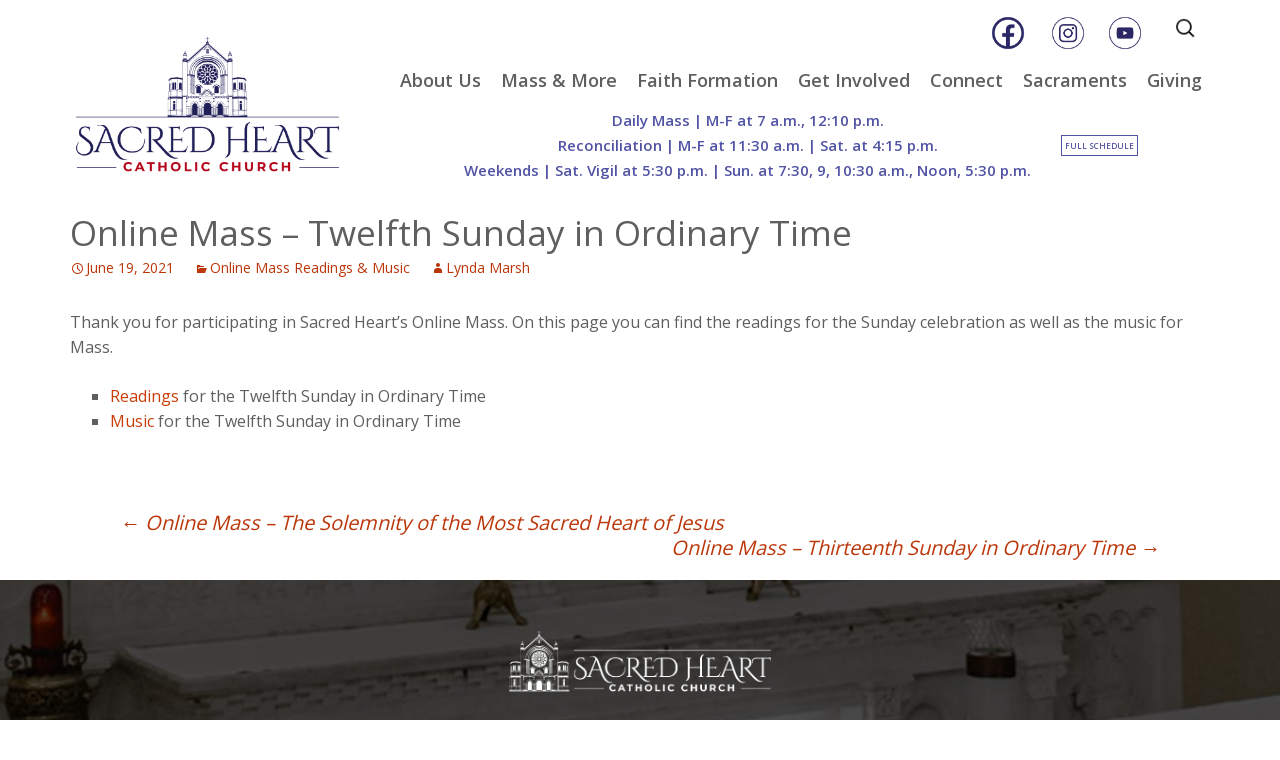

--- FILE ---
content_type: text/html; charset=UTF-8
request_url: https://sacredheartfla.org/2021/06/19/online-mass-twelfth-sunday-in-ordinary-time/
body_size: 50441
content:
<!DOCTYPE html>
<!--[if IE 7]><html class="ie ie7" lang="en-US"><![endif]-->
<!--[if IE 8]><html class="ie ie8" lang="en-US"><![endif]-->
<!--[if !(IE 7) & !(IE 8)]><!--><html lang="en-US"><!--<![endif]-->
<head>
	<meta charset="UTF-8">
	<meta name="viewport" content="width=device-width">
	<title>Online Mass &#8211; Twelfth Sunday in Ordinary Time | Sacred Heart Catholic Church</title>
	<link rel="profile" href="http://gmpg.org/xfn/11">
	<link rel="pingback" href="https://sacredheartfla.org/xmlrpc.php">
	<!--[if lt IE 9]>	<script src="https://sacredheartfla.org/wp-content/themes/twentythirteen/js/html5.js"></script>	<![endif]-->
	<meta name='robots' content='max-image-preview:large' />
<link rel="alternate" type="application/rss+xml" title="Sacred Heart Catholic Church &raquo; Feed" href="https://sacredheartfla.org/feed/" />
<link rel="alternate" title="oEmbed (JSON)" type="application/json+oembed" href="https://sacredheartfla.org/wp-json/oembed/1.0/embed?url=https%3A%2F%2Fsacredheartfla.org%2F2021%2F06%2F19%2Fonline-mass-twelfth-sunday-in-ordinary-time%2F" />
<link rel="alternate" title="oEmbed (XML)" type="text/xml+oembed" href="https://sacredheartfla.org/wp-json/oembed/1.0/embed?url=https%3A%2F%2Fsacredheartfla.org%2F2021%2F06%2F19%2Fonline-mass-twelfth-sunday-in-ordinary-time%2F&#038;format=xml" />
		<style>
			.lazyload,
			.lazyloading {
				max-width: 100%;
			}
		</style>
		<style id='wp-img-auto-sizes-contain-inline-css'>
img:is([sizes=auto i],[sizes^="auto," i]){contain-intrinsic-size:3000px 1500px}
/*# sourceURL=wp-img-auto-sizes-contain-inline-css */
</style>
<link rel='stylesheet' id='mediaelement-css' href='https://sacredheartfla.org/wp-includes/js/mediaelement/mediaelementplayer-legacy.min.css?ver=4.2.17' media='all' />
<link rel='stylesheet' id='wp-mediaelement-css' href='https://sacredheartfla.org/wp-includes/js/mediaelement/wp-mediaelement.min.css?ver=6.9' media='all' />
<style id='wp-emoji-styles-inline-css'>

	img.wp-smiley, img.emoji {
		display: inline !important;
		border: none !important;
		box-shadow: none !important;
		height: 1em !important;
		width: 1em !important;
		margin: 0 0.07em !important;
		vertical-align: -0.1em !important;
		background: none !important;
		padding: 0 !important;
	}
/*# sourceURL=wp-emoji-styles-inline-css */
</style>
<link rel='stylesheet' id='wp-block-library-css' href='https://sacredheartfla.org/wp-includes/css/dist/block-library/style.min.css?ver=6.9' media='all' />
<style id='global-styles-inline-css'>
:root{--wp--preset--aspect-ratio--square: 1;--wp--preset--aspect-ratio--4-3: 4/3;--wp--preset--aspect-ratio--3-4: 3/4;--wp--preset--aspect-ratio--3-2: 3/2;--wp--preset--aspect-ratio--2-3: 2/3;--wp--preset--aspect-ratio--16-9: 16/9;--wp--preset--aspect-ratio--9-16: 9/16;--wp--preset--color--black: #000000;--wp--preset--color--cyan-bluish-gray: #abb8c3;--wp--preset--color--white: #fff;--wp--preset--color--pale-pink: #f78da7;--wp--preset--color--vivid-red: #cf2e2e;--wp--preset--color--luminous-vivid-orange: #ff6900;--wp--preset--color--luminous-vivid-amber: #fcb900;--wp--preset--color--light-green-cyan: #7bdcb5;--wp--preset--color--vivid-green-cyan: #00d084;--wp--preset--color--pale-cyan-blue: #8ed1fc;--wp--preset--color--vivid-cyan-blue: #0693e3;--wp--preset--color--vivid-purple: #9b51e0;--wp--preset--color--dark-gray: #141412;--wp--preset--color--red: #bc360a;--wp--preset--color--medium-orange: #db572f;--wp--preset--color--light-orange: #ea9629;--wp--preset--color--yellow: #fbca3c;--wp--preset--color--dark-brown: #220e10;--wp--preset--color--medium-brown: #722d19;--wp--preset--color--light-brown: #eadaa6;--wp--preset--color--beige: #e8e5ce;--wp--preset--color--off-white: #f7f5e7;--wp--preset--gradient--vivid-cyan-blue-to-vivid-purple: linear-gradient(135deg,rgb(6,147,227) 0%,rgb(155,81,224) 100%);--wp--preset--gradient--light-green-cyan-to-vivid-green-cyan: linear-gradient(135deg,rgb(122,220,180) 0%,rgb(0,208,130) 100%);--wp--preset--gradient--luminous-vivid-amber-to-luminous-vivid-orange: linear-gradient(135deg,rgb(252,185,0) 0%,rgb(255,105,0) 100%);--wp--preset--gradient--luminous-vivid-orange-to-vivid-red: linear-gradient(135deg,rgb(255,105,0) 0%,rgb(207,46,46) 100%);--wp--preset--gradient--very-light-gray-to-cyan-bluish-gray: linear-gradient(135deg,rgb(238,238,238) 0%,rgb(169,184,195) 100%);--wp--preset--gradient--cool-to-warm-spectrum: linear-gradient(135deg,rgb(74,234,220) 0%,rgb(151,120,209) 20%,rgb(207,42,186) 40%,rgb(238,44,130) 60%,rgb(251,105,98) 80%,rgb(254,248,76) 100%);--wp--preset--gradient--blush-light-purple: linear-gradient(135deg,rgb(255,206,236) 0%,rgb(152,150,240) 100%);--wp--preset--gradient--blush-bordeaux: linear-gradient(135deg,rgb(254,205,165) 0%,rgb(254,45,45) 50%,rgb(107,0,62) 100%);--wp--preset--gradient--luminous-dusk: linear-gradient(135deg,rgb(255,203,112) 0%,rgb(199,81,192) 50%,rgb(65,88,208) 100%);--wp--preset--gradient--pale-ocean: linear-gradient(135deg,rgb(255,245,203) 0%,rgb(182,227,212) 50%,rgb(51,167,181) 100%);--wp--preset--gradient--electric-grass: linear-gradient(135deg,rgb(202,248,128) 0%,rgb(113,206,126) 100%);--wp--preset--gradient--midnight: linear-gradient(135deg,rgb(2,3,129) 0%,rgb(40,116,252) 100%);--wp--preset--gradient--autumn-brown: linear-gradient(135deg, rgba(226,45,15,1) 0%, rgba(158,25,13,1) 100%);--wp--preset--gradient--sunset-yellow: linear-gradient(135deg, rgba(233,139,41,1) 0%, rgba(238,179,95,1) 100%);--wp--preset--gradient--light-sky: linear-gradient(135deg,rgba(228,228,228,1.0) 0%,rgba(208,225,252,1.0) 100%);--wp--preset--gradient--dark-sky: linear-gradient(135deg,rgba(0,0,0,1.0) 0%,rgba(56,61,69,1.0) 100%);--wp--preset--font-size--small: 13px;--wp--preset--font-size--medium: 20px;--wp--preset--font-size--large: 36px;--wp--preset--font-size--x-large: 42px;--wp--preset--spacing--20: 0.44rem;--wp--preset--spacing--30: 0.67rem;--wp--preset--spacing--40: 1rem;--wp--preset--spacing--50: 1.5rem;--wp--preset--spacing--60: 2.25rem;--wp--preset--spacing--70: 3.38rem;--wp--preset--spacing--80: 5.06rem;--wp--preset--shadow--natural: 6px 6px 9px rgba(0, 0, 0, 0.2);--wp--preset--shadow--deep: 12px 12px 50px rgba(0, 0, 0, 0.4);--wp--preset--shadow--sharp: 6px 6px 0px rgba(0, 0, 0, 0.2);--wp--preset--shadow--outlined: 6px 6px 0px -3px rgb(255, 255, 255), 6px 6px rgb(0, 0, 0);--wp--preset--shadow--crisp: 6px 6px 0px rgb(0, 0, 0);}:where(.is-layout-flex){gap: 0.5em;}:where(.is-layout-grid){gap: 0.5em;}body .is-layout-flex{display: flex;}.is-layout-flex{flex-wrap: wrap;align-items: center;}.is-layout-flex > :is(*, div){margin: 0;}body .is-layout-grid{display: grid;}.is-layout-grid > :is(*, div){margin: 0;}:where(.wp-block-columns.is-layout-flex){gap: 2em;}:where(.wp-block-columns.is-layout-grid){gap: 2em;}:where(.wp-block-post-template.is-layout-flex){gap: 1.25em;}:where(.wp-block-post-template.is-layout-grid){gap: 1.25em;}.has-black-color{color: var(--wp--preset--color--black) !important;}.has-cyan-bluish-gray-color{color: var(--wp--preset--color--cyan-bluish-gray) !important;}.has-white-color{color: var(--wp--preset--color--white) !important;}.has-pale-pink-color{color: var(--wp--preset--color--pale-pink) !important;}.has-vivid-red-color{color: var(--wp--preset--color--vivid-red) !important;}.has-luminous-vivid-orange-color{color: var(--wp--preset--color--luminous-vivid-orange) !important;}.has-luminous-vivid-amber-color{color: var(--wp--preset--color--luminous-vivid-amber) !important;}.has-light-green-cyan-color{color: var(--wp--preset--color--light-green-cyan) !important;}.has-vivid-green-cyan-color{color: var(--wp--preset--color--vivid-green-cyan) !important;}.has-pale-cyan-blue-color{color: var(--wp--preset--color--pale-cyan-blue) !important;}.has-vivid-cyan-blue-color{color: var(--wp--preset--color--vivid-cyan-blue) !important;}.has-vivid-purple-color{color: var(--wp--preset--color--vivid-purple) !important;}.has-black-background-color{background-color: var(--wp--preset--color--black) !important;}.has-cyan-bluish-gray-background-color{background-color: var(--wp--preset--color--cyan-bluish-gray) !important;}.has-white-background-color{background-color: var(--wp--preset--color--white) !important;}.has-pale-pink-background-color{background-color: var(--wp--preset--color--pale-pink) !important;}.has-vivid-red-background-color{background-color: var(--wp--preset--color--vivid-red) !important;}.has-luminous-vivid-orange-background-color{background-color: var(--wp--preset--color--luminous-vivid-orange) !important;}.has-luminous-vivid-amber-background-color{background-color: var(--wp--preset--color--luminous-vivid-amber) !important;}.has-light-green-cyan-background-color{background-color: var(--wp--preset--color--light-green-cyan) !important;}.has-vivid-green-cyan-background-color{background-color: var(--wp--preset--color--vivid-green-cyan) !important;}.has-pale-cyan-blue-background-color{background-color: var(--wp--preset--color--pale-cyan-blue) !important;}.has-vivid-cyan-blue-background-color{background-color: var(--wp--preset--color--vivid-cyan-blue) !important;}.has-vivid-purple-background-color{background-color: var(--wp--preset--color--vivid-purple) !important;}.has-black-border-color{border-color: var(--wp--preset--color--black) !important;}.has-cyan-bluish-gray-border-color{border-color: var(--wp--preset--color--cyan-bluish-gray) !important;}.has-white-border-color{border-color: var(--wp--preset--color--white) !important;}.has-pale-pink-border-color{border-color: var(--wp--preset--color--pale-pink) !important;}.has-vivid-red-border-color{border-color: var(--wp--preset--color--vivid-red) !important;}.has-luminous-vivid-orange-border-color{border-color: var(--wp--preset--color--luminous-vivid-orange) !important;}.has-luminous-vivid-amber-border-color{border-color: var(--wp--preset--color--luminous-vivid-amber) !important;}.has-light-green-cyan-border-color{border-color: var(--wp--preset--color--light-green-cyan) !important;}.has-vivid-green-cyan-border-color{border-color: var(--wp--preset--color--vivid-green-cyan) !important;}.has-pale-cyan-blue-border-color{border-color: var(--wp--preset--color--pale-cyan-blue) !important;}.has-vivid-cyan-blue-border-color{border-color: var(--wp--preset--color--vivid-cyan-blue) !important;}.has-vivid-purple-border-color{border-color: var(--wp--preset--color--vivid-purple) !important;}.has-vivid-cyan-blue-to-vivid-purple-gradient-background{background: var(--wp--preset--gradient--vivid-cyan-blue-to-vivid-purple) !important;}.has-light-green-cyan-to-vivid-green-cyan-gradient-background{background: var(--wp--preset--gradient--light-green-cyan-to-vivid-green-cyan) !important;}.has-luminous-vivid-amber-to-luminous-vivid-orange-gradient-background{background: var(--wp--preset--gradient--luminous-vivid-amber-to-luminous-vivid-orange) !important;}.has-luminous-vivid-orange-to-vivid-red-gradient-background{background: var(--wp--preset--gradient--luminous-vivid-orange-to-vivid-red) !important;}.has-very-light-gray-to-cyan-bluish-gray-gradient-background{background: var(--wp--preset--gradient--very-light-gray-to-cyan-bluish-gray) !important;}.has-cool-to-warm-spectrum-gradient-background{background: var(--wp--preset--gradient--cool-to-warm-spectrum) !important;}.has-blush-light-purple-gradient-background{background: var(--wp--preset--gradient--blush-light-purple) !important;}.has-blush-bordeaux-gradient-background{background: var(--wp--preset--gradient--blush-bordeaux) !important;}.has-luminous-dusk-gradient-background{background: var(--wp--preset--gradient--luminous-dusk) !important;}.has-pale-ocean-gradient-background{background: var(--wp--preset--gradient--pale-ocean) !important;}.has-electric-grass-gradient-background{background: var(--wp--preset--gradient--electric-grass) !important;}.has-midnight-gradient-background{background: var(--wp--preset--gradient--midnight) !important;}.has-small-font-size{font-size: var(--wp--preset--font-size--small) !important;}.has-medium-font-size{font-size: var(--wp--preset--font-size--medium) !important;}.has-large-font-size{font-size: var(--wp--preset--font-size--large) !important;}.has-x-large-font-size{font-size: var(--wp--preset--font-size--x-large) !important;}
/*# sourceURL=global-styles-inline-css */
</style>

<style id='classic-theme-styles-inline-css'>
/*! This file is auto-generated */
.wp-block-button__link{color:#fff;background-color:#32373c;border-radius:9999px;box-shadow:none;text-decoration:none;padding:calc(.667em + 2px) calc(1.333em + 2px);font-size:1.125em}.wp-block-file__button{background:#32373c;color:#fff;text-decoration:none}
/*# sourceURL=/wp-includes/css/classic-themes.min.css */
</style>
<link rel='stylesheet' id='dashicons-css' href='https://sacredheartfla.org/wp-includes/css/dashicons.min.css?ver=6.9' media='all' />
<link rel='stylesheet' id='cpsh-shortcodes-css' href='https://sacredheartfla.org/wp-content/plugins/column-shortcodes//assets/css/shortcodes.css?ver=1.0.1' media='all' />
<link rel='stylesheet' id='mmenu-css' href='https://sacredheartfla.org/wp-content/plugins/mmenu/css/mmenu.css?ver=4' media='all' />
<link rel='stylesheet' id='parent-style-css' href='https://sacredheartfla.org/wp-content/themes/twentythirteen/style.css?ver=6.9' media='all' />
<link rel='stylesheet' id='twentythirteen-fonts-css' href='https://sacredheartfla.org/wp-content/themes/twentythirteen/fonts/source-sans-pro-plus-bitter.css?ver=20230328' media='all' />
<link rel='stylesheet' id='genericons-css' href='https://sacredheartfla.org/wp-content/themes/twentythirteen/genericons/genericons.css?ver=20251101' media='all' />
<link rel='stylesheet' id='twentythirteen-style-css' href='https://sacredheartfla.org/wp-content/themes/sacred-heart-child-twentythirteen/style.css?ver=20251202' media='all' />
<link rel='stylesheet' id='twentythirteen-block-style-css' href='https://sacredheartfla.org/wp-content/themes/twentythirteen/css/blocks.css?ver=20240520' media='all' />
<style id='tnc_custom_css-inline-css'>

            .nginx-cache-btn.nginx-cache-off a { background-color: #d63638 !important; }
            .nginx-cache-btn.nginx-cache-on a { background-color: green !important; }
        
/*# sourceURL=tnc_custom_css-inline-css */
</style>
<script id="jquery-core-js-extra">
var aagb_local_object = {"ajax_url":"https://sacredheartfla.org/wp-admin/admin-ajax.php","nonce":"c02ddff1d2","licensing":"","assets":"https://sacredheartfla.org/wp-content/plugins/advanced-accordion-block/assets/"};
//# sourceURL=jquery-core-js-extra
</script>
<script src="https://sacredheartfla.org/wp-includes/js/jquery/jquery.min.js?ver=3.7.1" id="jquery-core-js"></script>
<script src="https://sacredheartfla.org/wp-includes/js/jquery/jquery-migrate.min.js?ver=3.4.1" id="jquery-migrate-js"></script>
<script src="https://sacredheartfla.org/wp-content/plugins/mmenu/js/mmenu.js?ver=4" id="mmenu-js"></script>
<script src="//sacredheartfla.org/wp-content/plugins/revslider/sr6/assets/js/rbtools.min.js?ver=6.7.38" async id="tp-tools-js"></script>
<script src="//sacredheartfla.org/wp-content/plugins/revslider/sr6/assets/js/rs6.min.js?ver=6.7.38" async id="revmin-js"></script>
<script src="https://sacredheartfla.org/wp-content/themes/twentythirteen/js/functions.js?ver=20250727" id="twentythirteen-script-js" defer data-wp-strategy="defer"></script>
<link rel="https://api.w.org/" href="https://sacredheartfla.org/wp-json/" /><link rel="alternate" title="JSON" type="application/json" href="https://sacredheartfla.org/wp-json/wp/v2/posts/12242" /><link rel="EditURI" type="application/rsd+xml" title="RSD" href="https://sacredheartfla.org/xmlrpc.php?rsd" />
<meta name="generator" content="WordPress 6.9" />
<link rel="canonical" href="https://sacredheartfla.org/2021/06/19/online-mass-twelfth-sunday-in-ordinary-time/" />
<link rel='shortlink' href='https://sacredheartfla.org/?p=12242' />
		<script>
			document.documentElement.className = document.documentElement.className.replace('no-js', 'js');
		</script>
				<style>
			.no-js img.lazyload {
				display: none;
			}

			figure.wp-block-image img.lazyloading {
				min-width: 150px;
			}

			.lazyload,
			.lazyloading {
				--smush-placeholder-width: 100px;
				--smush-placeholder-aspect-ratio: 1/1;
				width: var(--smush-image-width, var(--smush-placeholder-width)) !important;
				aspect-ratio: var(--smush-image-aspect-ratio, var(--smush-placeholder-aspect-ratio)) !important;
			}

						.lazyload, .lazyloading {
				opacity: 0;
			}

			.lazyloaded {
				opacity: 1;
				transition: opacity 400ms;
				transition-delay: 0ms;
			}

					</style>
		<meta name="generator" content="Powered by Slider Revolution 6.7.38 - responsive, Mobile-Friendly Slider Plugin for WordPress with comfortable drag and drop interface." />
<link rel="icon" href="https://sacredheartfla.org/wp-content/uploads/2025/05/cropped-Test-7-32x32.png" sizes="32x32" />
<link rel="icon" href="https://sacredheartfla.org/wp-content/uploads/2025/05/cropped-Test-7-192x192.png" sizes="192x192" />
<link rel="apple-touch-icon" href="https://sacredheartfla.org/wp-content/uploads/2025/05/cropped-Test-7-180x180.png" />
<meta name="msapplication-TileImage" content="https://sacredheartfla.org/wp-content/uploads/2025/05/cropped-Test-7-270x270.png" />
<script>function setREVStartSize(e){
			//window.requestAnimationFrame(function() {
				window.RSIW = window.RSIW===undefined ? window.innerWidth : window.RSIW;
				window.RSIH = window.RSIH===undefined ? window.innerHeight : window.RSIH;
				try {
					var pw = document.getElementById(e.c).parentNode.offsetWidth,
						newh;
					pw = pw===0 || isNaN(pw) || (e.l=="fullwidth" || e.layout=="fullwidth") ? window.RSIW : pw;
					e.tabw = e.tabw===undefined ? 0 : parseInt(e.tabw);
					e.thumbw = e.thumbw===undefined ? 0 : parseInt(e.thumbw);
					e.tabh = e.tabh===undefined ? 0 : parseInt(e.tabh);
					e.thumbh = e.thumbh===undefined ? 0 : parseInt(e.thumbh);
					e.tabhide = e.tabhide===undefined ? 0 : parseInt(e.tabhide);
					e.thumbhide = e.thumbhide===undefined ? 0 : parseInt(e.thumbhide);
					e.mh = e.mh===undefined || e.mh=="" || e.mh==="auto" ? 0 : parseInt(e.mh,0);
					if(e.layout==="fullscreen" || e.l==="fullscreen")
						newh = Math.max(e.mh,window.RSIH);
					else{
						e.gw = Array.isArray(e.gw) ? e.gw : [e.gw];
						for (var i in e.rl) if (e.gw[i]===undefined || e.gw[i]===0) e.gw[i] = e.gw[i-1];
						e.gh = e.el===undefined || e.el==="" || (Array.isArray(e.el) && e.el.length==0)? e.gh : e.el;
						e.gh = Array.isArray(e.gh) ? e.gh : [e.gh];
						for (var i in e.rl) if (e.gh[i]===undefined || e.gh[i]===0) e.gh[i] = e.gh[i-1];
											
						var nl = new Array(e.rl.length),
							ix = 0,
							sl;
						e.tabw = e.tabhide>=pw ? 0 : e.tabw;
						e.thumbw = e.thumbhide>=pw ? 0 : e.thumbw;
						e.tabh = e.tabhide>=pw ? 0 : e.tabh;
						e.thumbh = e.thumbhide>=pw ? 0 : e.thumbh;
						for (var i in e.rl) nl[i] = e.rl[i]<window.RSIW ? 0 : e.rl[i];
						sl = nl[0];
						for (var i in nl) if (sl>nl[i] && nl[i]>0) { sl = nl[i]; ix=i;}
						var m = pw>(e.gw[ix]+e.tabw+e.thumbw) ? 1 : (pw-(e.tabw+e.thumbw)) / (e.gw[ix]);
						newh =  (e.gh[ix] * m) + (e.tabh + e.thumbh);
					}
					var el = document.getElementById(e.c);
					if (el!==null && el) el.style.height = newh+"px";
					el = document.getElementById(e.c+"_wrapper");
					if (el!==null && el) {
						el.style.height = newh+"px";
						el.style.display = "block";
					}
				} catch(e){
					console.log("Failure at Presize of Slider:" + e)
				}
			//});
		  };</script>
		<style id="wp-custom-css">
			.envira_noscript_images {
	display: none;
}

.one_fourth a {
    background: #5153a4;
    color: #fff;
    text-decoration: none;
    display: table-cell;
    vertical-align: middle;
    text-align: center;
    width: 200px;
    height: 80px;
    margin: 20px 30px;
    margin-left: 0;
    padding: 10px;
    display: -webkit-flex;
    display: -ms-flexbox;
    display: flex;
    -webkit-box-pack: center;
    -ms-flex-pack: center;
    justify-content: center;
    -webkit-box-orient: vertical;
    -webkit-box-direction: normal;
    -ms-flex-direction: column;
    flex-direction: column;
    text-align: center;
}
.youtube-link {
	margin-top:5px;
}
.youtube-img {
	max-width: 40px !important;
}
.instagram-link {
	margin-top:5px;
}
.instagram-img {
    max-width: 40px !important;
}
.facebook-link {
	margin-top:5px;
}
.facebook-img {
    max-width: 40px !important;
}
.search-field {
	margin-top: 5px !important;
}
/* 
recent posts on the homepage, display a "-" between title and date TC 6/12/23 */
.display-posts-listing .date:before {
    text-align: center;
    font-size: 1em;
    color: black;
    content: "— ";
}

.post-28098 #childSiblingContainer {
display:none !important;
}

.footer-logo img {
	height: auto;
}

@media (max-width: 895px) {
    .header-icons {
   padding-top:15px;
    }
}

@media (max-width: 700px) {
    .header-icons .facebook-link {
        margin-top:5px;
    }
}


@media (max-width: 895px) {
	.hr-logo img {
		width:100%
	}
}		</style>
		
<link rel='stylesheet' id='rs-plugin-settings-css' href='//sacredheartfla.org/wp-content/plugins/revslider/sr6/assets/css/rs6.css?ver=6.7.38' media='all' />
<style id='rs-plugin-settings-inline-css'>
#rs-demo-id {}
/*# sourceURL=rs-plugin-settings-inline-css */
</style>
</head>
<body class="wp-singular post-template-default single single-post postid-12242 single-format-standard wp-embed-responsive wp-theme-twentythirteen wp-child-theme-sacred-heart-child-twentythirteen">
	<div id="page" class="hfeed site">
		<header id="masthead" class="site-header" role="banner">
			<a class="home-link" href="https://sacredheartfla.org/" title="Sacred Heart Catholic Church" rel="home">
				<div class="hr-logo"><img data-src="/wp-content/uploads/2025/05/SH_Facade_vertical_color.png" src="[data-uri]" class="lazyload" style="--smush-placeholder-width: 1672px; --smush-placeholder-aspect-ratio: 1672/862;"></div>
			</a>
			<div class="header-right">
				<div class="header-icons">
                    <a class="facebook-link" href="https://www.facebook.com/SacredHeartChurchTampa/" target="_blank" title="Facebook"><img class="facebook-img lazyload" data-src="https://sacredheartfla.org/wp-content/uploads/2023/04/1-2.png" src="[data-uri]" style="--smush-placeholder-width: 500px; --smush-placeholder-aspect-ratio: 500/500;" /></a>
										<a class="instagram-link" target="_blank" href="https://www.instagram.com/sacredhearttpa/
"><img class="instagram-img lazyload" data-src="https://sacredheartfla.org/wp-content/uploads/2023/04/3-2.png" alt="Instagram" src="[data-uri]" style="--smush-placeholder-width: 500px; --smush-placeholder-aspect-ratio: 500/500;" /></a>
										<!--<a class="twitter-link" href="https://twitter.com/GeorgeOFM" target="_blank" title="Twitter"><img class="twitter-img lazyload" data-src="/wp-content/uploads/2016/01/TwitterLogo_55acee.png" src="[data-uri]" style="--smush-placeholder-width: 1687px; --smush-placeholder-aspect-ratio: 1687/1687;" /></a>-->
                    <a class="youtube-link" href="https://www.youtube.com/c/sacredhearttpa" target="_blank" ><img class="youtube-img lazyload" data-src="https://sacredheartfla.org/wp-content/uploads/2023/04/2-2.png" src="[data-uri]" style="--smush-placeholder-width: 500px; --smush-placeholder-aspect-ratio: 500/500;" /></a>
                    <!--<a class="wordpress-link" href="http://friarmusings.wordpress.com/"><img data-src="/wp-content/uploads/2016/01/wordpress-logo-notext-rgb.png" src="[data-uri]" class="lazyload" style="--smush-placeholder-width: 500px; --smush-placeholder-aspect-ratio: 500/500;" /></a>-->
					<form role="search" method="get" class="search-form" action="https://sacredheartfla.org/">
				<label>
					<span class="screen-reader-text">Search for:</span>
					<input type="search" class="search-field" placeholder="Search &hellip;" value="" name="s" />
				</label>
				<input type="submit" class="search-submit" value="Search" />
			</form>				</div>
				<div id="navbar" class="navbar">
					<nav id="site-navigation" class="navigation main-navigation" role="navigation">
						<img class="menu-toggle wpmm-button lazyload" style="--smush-placeholder-width: 256px; --smush-placeholder-aspect-ratio: 256/256;margin: 0 auto; padding: 0;" data-src="https://sacredheartfla.org/wp-content/uploads/2017/03/Untitled-1-Recovered.png" width="32" src="[data-uri]" />
						<a class="screen-reader-text skip-link" href="#content" title="Skip to content">Skip to content</a>
						<div id="menu-location-primary" class="menu-menu-2-container"><ul id="primary-menu" class="nav-menu"><li id="menu-item-1120" class="menu-item menu-item-type-post_type menu-item-object-page menu-item-has-children menu-item-1120"><a href="https://sacredheartfla.org/about-us/">About Us</a>
<ul class="sub-menu">
	<li id="menu-item-873" class="menu-item menu-item-type-post_type menu-item-object-page menu-item-873"><a href="https://sacredheartfla.org/about-us/register-with-us/">Register With Us</a></li>
	<li id="menu-item-875" class="menu-item menu-item-type-post_type menu-item-object-page menu-item-875"><a href="https://sacredheartfla.org/about-us/our-staff/">Our Staff</a></li>
	<li id="menu-item-876" class="menu-item menu-item-type-post_type menu-item-object-page menu-item-876"><a href="https://sacredheartfla.org/about-us/gift-book-store/">Gift &#038; Book Store</a></li>
	<li id="menu-item-877" class="menu-item menu-item-type-post_type menu-item-object-page menu-item-has-children menu-item-877"><a href="https://sacredheartfla.org/about-us/facilities/">Facilities</a>
	<ul class="sub-menu">
		<li id="menu-item-14055" class="menu-item menu-item-type-post_type menu-item-object-page menu-item-14055"><a href="https://sacredheartfla.org/about-us/facilities/drone-tour/">Drone Tour of Sacred Heart Church</a></li>
	</ul>
</li>
	<li id="menu-item-1109" class="menu-item menu-item-type-post_type menu-item-object-page menu-item-has-children menu-item-1109"><a href="https://sacredheartfla.org/about-us/history/">History</a>
	<ul class="sub-menu">
		<li id="menu-item-21167" class="menu-item menu-item-type-post_type menu-item-object-page menu-item-21167"><a href="https://sacredheartfla.org/about-us/history/sacred-heart-academy-history/">Sacred Heart Academy History</a></li>
		<li id="menu-item-21151" class="menu-item menu-item-type-post_type menu-item-object-page menu-item-21151"><a href="https://sacredheartfla.org/about-us/history/the-organs-of-sacred-heart/">The Organs of Sacred Heart</a></li>
	</ul>
</li>
	<li id="menu-item-1112" class="menu-item menu-item-type-post_type menu-item-object-page menu-item-1112"><a href="https://sacredheartfla.org/about-us/being-franciscan/">Being Franciscan</a></li>
	<li id="menu-item-904" class="menu-item menu-item-type-post_type menu-item-object-page menu-item-904"><a href="https://sacredheartfla.org/about-us/contact-us/">Contact Us</a></li>
</ul>
</li>
<li id="menu-item-905" class="menu-item menu-item-type-post_type menu-item-object-page menu-item-has-children menu-item-905"><a href="https://sacredheartfla.org/sunday-mornings/">Mass &amp; More</a>
<ul class="sub-menu">
	<li id="menu-item-30900" class="menu-item menu-item-type-post_type menu-item-object-page menu-item-30900"><a href="https://sacredheartfla.org/jubilee25/">Jubilee Year 2025</a></li>
	<li id="menu-item-19902" class="menu-item menu-item-type-post_type menu-item-object-page menu-item-19902"><a href="https://sacredheartfla.org/sunday-mornings/seasonal/">Liturgical Seasons</a></li>
	<li id="menu-item-874" class="menu-item menu-item-type-post_type menu-item-object-page menu-item-874"><a href="https://sacredheartfla.org/sunday-mornings/mass-information/">Mass Times</a></li>
	<li id="menu-item-1846" class="menu-item menu-item-type-post_type menu-item-object-page menu-item-1846"><a href="https://sacredheartfla.org/sunday-mornings/parking-at-sacred-heart/">Parking</a></li>
	<li id="menu-item-31909" class="menu-item menu-item-type-post_type menu-item-object-page menu-item-31909"><a href="https://sacredheartfla.org/sunday-mornings/mass-intentions/">Mass Intentions</a></li>
	<li id="menu-item-30558" class="menu-item menu-item-type-custom menu-item-object-custom menu-item-30558"><a target="_blank" href="https://massintentions.com/external/prayerwall/view/22d200f8670dbdb3e253a90eee5098477c95c23d">Prayer Requests</a></li>
	<li id="menu-item-10668" class="menu-item menu-item-type-post_type menu-item-object-page menu-item-10668"><a href="https://sacredheartfla.org/onlinemass/">Online Mass</a></li>
</ul>
</li>
<li id="menu-item-1883" class="menu-item menu-item-type-post_type menu-item-object-page menu-item-has-children menu-item-1883"><a href="https://sacredheartfla.org/faith-formation/">Faith Formation</a>
<ul class="sub-menu">
	<li id="menu-item-1884" class="menu-item menu-item-type-post_type menu-item-object-page menu-item-1884"><a href="https://sacredheartfla.org/faith-formation/adult-faith-formation/">Adult Faith Formation</a></li>
	<li id="menu-item-16997" class="menu-item menu-item-type-post_type menu-item-object-page menu-item-16997"><a href="https://sacredheartfla.org/faith-formation/family-faith-formation/">Family Faith Formation</a></li>
	<li id="menu-item-16998" class="menu-item menu-item-type-post_type menu-item-object-page menu-item-16998"><a href="https://sacredheartfla.org/faith-formation/sacramental-preparation/">Sacramental Preparation</a></li>
	<li id="menu-item-16999" class="menu-item menu-item-type-post_type menu-item-object-page menu-item-16999"><a href="https://sacredheartfla.org/faith-formation/adult-faith-formation/order-of-christian-initiation-of-adults-ocia/">Order of Christian Initiation of Adults (O.C.I.A.)</a></li>
</ul>
</li>
<li id="menu-item-2058" class="menu-item menu-item-type-post_type menu-item-object-page menu-item-has-children menu-item-2058"><a href="https://sacredheartfla.org/get-involved/">Get Involved</a>
<ul class="sub-menu">
	<li id="menu-item-1882" class="menu-item menu-item-type-post_type menu-item-object-page menu-item-1882"><a href="https://sacredheartfla.org/get-involved/liturgy-music/">Liturgy &#038; Music</a></li>
	<li id="menu-item-1885" class="menu-item menu-item-type-post_type menu-item-object-page menu-item-1885"><a href="https://sacredheartfla.org/get-involved/hospitality/">Hospitality</a></li>
	<li id="menu-item-2554" class="menu-item menu-item-type-post_type menu-item-object-page menu-item-2554"><a href="https://sacredheartfla.org/get-involved/groups/">Groups</a></li>
	<li id="menu-item-1891" class="menu-item menu-item-type-post_type menu-item-object-page menu-item-1891"><a href="https://sacredheartfla.org/get-involved/franciscan-care/">Franciscan Care</a></li>
	<li id="menu-item-29773" class="menu-item menu-item-type-post_type menu-item-object-page menu-item-29773"><a href="https://sacredheartfla.org/get-involved/volunteer-opportunities/">Volunteer Opportunities</a></li>
	<li id="menu-item-20390" class="menu-item menu-item-type-post_type menu-item-object-page menu-item-20390"><a href="https://sacredheartfla.org/get-involved/parish-outreach-committee/">Parish Outreach Committee</a></li>
</ul>
</li>
<li id="menu-item-17000" class="menu-item menu-item-type-post_type menu-item-object-page menu-item-has-children menu-item-17000"><a href="https://sacredheartfla.org/stay-connected/">Connect</a>
<ul class="sub-menu">
	<li id="menu-item-22210" class="menu-item menu-item-type-custom menu-item-object-custom menu-item-22210"><a href="https://us4.campaign-archive.com/home/?u=f912aa9f0d879d52f14f3b936&#038;id=425f24bd0d">Weekly E-Newsletter</a></li>
	<li id="menu-item-2190" class="menu-item menu-item-type-custom menu-item-object-custom menu-item-2190"><a target="_blank" href="http://discovermass.com/church/sacred-heart-tampa-fl/#bulletins">Weekly Bulletins</a></li>
	<li id="menu-item-1898" class="menu-item menu-item-type-custom menu-item-object-custom menu-item-1898"><a target="_blank" href="http://sacredheartfla.mhsoftware.com/">Calendar</a></li>
	<li id="menu-item-1897" class="menu-item menu-item-type-taxonomy menu-item-object-category menu-item-1897"><a href="https://sacredheartfla.org/category/news/">Parish News</a></li>
</ul>
</li>
<li id="menu-item-17007" class="menu-item menu-item-type-post_type menu-item-object-page menu-item-has-children menu-item-17007"><a href="https://sacredheartfla.org/sacraments/">Sacraments</a>
<ul class="sub-menu">
	<li id="menu-item-1798" class="menu-item menu-item-type-post_type menu-item-object-page menu-item-1798"><a href="https://sacredheartfla.org/sacraments/baptism/">Baptism</a></li>
	<li id="menu-item-1018" class="menu-item menu-item-type-post_type menu-item-object-page menu-item-1018"><a href="https://sacredheartfla.org/sacraments/reconciliation/">Reconciliation</a></li>
	<li id="menu-item-1005" class="menu-item menu-item-type-post_type menu-item-object-page menu-item-1005"><a href="https://sacredheartfla.org/sacraments/eucharist-2/">Eucharist</a></li>
	<li id="menu-item-1001" class="menu-item menu-item-type-post_type menu-item-object-page menu-item-1001"><a href="https://sacredheartfla.org/sacraments/sacrament-confirmation/">Confirmation</a></li>
	<li id="menu-item-1014" class="menu-item menu-item-type-post_type menu-item-object-page menu-item-1014"><a href="https://sacredheartfla.org/sacraments/marriage/">Marriage</a></li>
	<li id="menu-item-1011" class="menu-item menu-item-type-post_type menu-item-object-page menu-item-1011"><a href="https://sacredheartfla.org/sacraments/holy-orders/">Holy Orders</a></li>
	<li id="menu-item-996" class="menu-item menu-item-type-post_type menu-item-object-page menu-item-996"><a href="https://sacredheartfla.org/sacraments/anointing-of-the-sick/">Anointing of the Sick</a></li>
	<li id="menu-item-1009" class="menu-item menu-item-type-post_type menu-item-object-page menu-item-1009"><a href="https://sacredheartfla.org/sacraments/funerals/">Funerals</a></li>
</ul>
</li>
<li id="menu-item-17001" class="menu-item menu-item-type-post_type menu-item-object-page menu-item-has-children menu-item-17001"><a href="https://sacredheartfla.org/giving/">Giving</a>
<ul class="sub-menu">
	<li id="menu-item-1064" class="menu-item menu-item-type-post_type menu-item-object-page menu-item-1064"><a href="https://sacredheartfla.org/giving/">Online Giving</a></li>
	<li id="menu-item-28713" class="menu-item menu-item-type-custom menu-item-object-custom menu-item-28713"><a target="_blank" href="https://www.dosp.org/catholicministryappeal/">DOSP Catholic Ministry Appeal</a></li>
	<li id="menu-item-31865" class="menu-item menu-item-type-post_type menu-item-object-page menu-item-31865"><a href="https://sacredheartfla.org/giving/sacred-heart-gala/">The 1905 Ball – 2025 Sacred Heart Gala</a></li>
	<li id="menu-item-5602" class="menu-item menu-item-type-post_type menu-item-object-page menu-item-5602"><a href="https://sacredheartfla.org/giving/truenorth/">Our North Campus Vision</a></li>
</ul>
</li>
</ul></div>
						<div class="mobile-menu">

						</div>

					</nav><!-- #site-navigation -->
				</div><!-- #navbar -->
				<div class="header-content">
				    			<div class="textwidget"><p><center><center><strong><strong>Daily Mass | M-F at 7 a.m., 12:10 p.m.<br />
Reconciliation | M-F at 11:30 a.m. | Sat. at 4:15 p.m.<br />
Weekends | Sat. Vigil at 5:30 p.m. | Sun. at 7:30, 9, 10:30 a.m., Noon, 5:30 p.m.</strong></strong></center></center></p>
</div>
		
                        <a href="/mass-information/">Full Schedule</a>
				</div>
			</div>
		</header><!-- #masthead -->

		<div id="main" class="site-main">

	<div id="primary" class="content-area">
		<div id="content" class="site-content" role="main">

			
				
<article id="post-12242" class="post-12242 post type-post status-publish format-standard hentry category-readings-hymns">
	<header class="entry-header">
		
				<h1 class="entry-title">Online Mass &#8211; Twelfth Sunday in Ordinary Time</h1>
		
		<div class="entry-meta">
			<span class="date"><a href="https://sacredheartfla.org/2021/06/19/online-mass-twelfth-sunday-in-ordinary-time/" title="Permalink to Online Mass &#8211; Twelfth Sunday in Ordinary Time" rel="bookmark"><time class="entry-date" datetime="2021-06-19T16:30:07-04:00">June 19, 2021</time></a></span><span class="categories-links"><a href="https://sacredheartfla.org/category/readings-hymns/" rel="category tag">Online Mass Readings &amp; Music</a></span><span class="author vcard"><a class="url fn n" href="https://sacredheartfla.org/author/lyndamarsh/" title="View all posts by Lynda Marsh" rel="author">Lynda Marsh</a></span>					</div><!-- .entry-meta -->
	</header><!-- .entry-header -->

		<div class="entry-content">
		<p>Thank you for participating in Sacred Heart’s Online Mass. On this page you can find the readings for the Sunday celebration as well as the music for Mass.</p>
<ul>
<li><a href="https://bible.usccb.org/bible/readings/062021.cfm" target="_blank" rel="noopener noreferrer">Readings</a> for the Twelfth Sunday in Ordinary Time</li>
<li><a href="https://sacredheartfla.org/wp-content/uploads/2021/06/210620-Sun-12B.pdf" target="_blank" rel="noopener noreferrer">Music</a> for the Twelfth Sunday in Ordinary Time</li>
</ul>
	</div><!-- .entry-content -->
	
	<footer class="entry-meta">
		
			</footer><!-- .entry-meta -->
</article><!-- #post -->
						<nav class="navigation post-navigation">
		<h1 class="screen-reader-text">
			Post navigation		</h1>
		<div class="nav-links">

			<a href="https://sacredheartfla.org/2021/06/12/online-mass-the-solemnity-of-the-most-sacred-heart-of-jesus/" rel="prev"><span class="meta-nav">&larr;</span> Online Mass &#8211; The Solemnity of the Most Sacred Heart of Jesus</a>			<a href="https://sacredheartfla.org/2021/06/26/online-mass-thirteenth-sunday-in-ordinary-time/" rel="next">Online Mass &#8211; Thirteenth Sunday in Ordinary Time <span class="meta-nav">&rarr;</span></a>
		</div><!-- .nav-links -->
	</nav><!-- .navigation -->
						
			
		</div><!-- #content -->
	</div><!-- #primary -->

			</div><!-- #main -->
			<div id="footer">
				<div class="footer-layer">
					<a class="footer-link" href="https://sacredheartfla.org/" title="Sacred Heart Catholic Church" rel="home">
						<div class="footer-logo"><img data-src="/wp-content/uploads/2025/05/SH_Facade_horizontal_white.png" src="[data-uri]" class="lazyload" style="--smush-placeholder-width: 2209px; --smush-placeholder-aspect-ratio: 2209/523;"></div>
					</a>
					<div class="footer-content">
						<div class="footer_content_item">
							<div id="black-studio-tinymce-21" class="widget widget_black_studio_tinymce"><div class="textwidget"><h5 style="text-align: center;">Sacred Heart Church</h5>
<p style="text-align: center;"><strong>Physical Address</strong><br />
509 N. Florida Avenue<br />
Phone: 813-229-1595<br />
Fax: 813-221-2350<br />
Visiting Hours: Mon-Fri, until <span class="aBn" tabindex="0" data-term="goog_153910466"><span class="aQJ">3:00 pm</span></span></p>
<p style="text-align: center;"><strong>Mailing Address</strong><br />
PO Box 1524<br />
Tampa, FL 33601-1524</p>
<p style="text-align: center;"><strong>Parish Office</strong><br />
518 N. Marion St.<br />
Tampa, FL 33602-4605<br />
Monday - Friday: 9:00 am - 3:00 pm</p>
</div></div>						</div>
						<div class="footer_content_item">
							<div id="black-studio-tinymce-22" class="widget widget_black_studio_tinymce"><div class="textwidget"><h5 style="text-align: center;">Gift &amp; Book Store</h5>
<p style="text-align: center;">813-229-3400<br />
507 N. Florida Ave<br />
Tampa, FL 33602</p>
<p style="text-align: center;">Monday: Closed<br />
Tuesday - Friday: 10:00 am - 2:00 pm<br />
Saturday: 5:00 - 5:30 pm, 6:30 - 7:00 pm<br />
Sunday: 8:30 am - 1:30 pm</p>
</div></div>						</div>
						<div class="footer_content_item">
							<div id="black-studio-tinymce-23" class="widget widget_black_studio_tinymce"><div class="textwidget"><h5 style="text-align: center;">Quick Links</h5>
<ul style="text-align: center;">
<li><a href="https://sacredheartfla.org/get-involved/adult-faith-formation/">Adult Faith Formation</a></li>
<li><a href="https://sacredheartfla.org/get-involved/faith-formation/">Children's Faith Formation</a></li>
<li><a href="/sunday-mornings/mass-information/">Mass Times</a></li>
<li><a href="/category/news/">News &amp; Events</a></li>
<li><a href="https://sacredheartfla.org/get-involved/">Parish Ministries</a></li>
<li><a href="/sacraments/">Sacraments</a></li>
<li><a href="/sunday-mornings/parking-at-sacred-heart/">Parking</a></li>
<li><a href="/marriage/">Weddings</a></li>
<li><a href="http://discovermass.com/church/sacred-heart-tampa-fl/#bulletins" target="_blank" rel="noopener noreferrer">Weekly Bulletins</a></li>
</ul>
</div></div>						</div>
					</div>
				</div>
			</div>
			<div class="footer-lower">
				<div class="footer-lower-left">
					&copy; 2026 Sacred Heart Catholic Church
				</div>
				<div class="footer-lower-right">
					<a href="https://diocesan.com/" alt="diocesan" title"Diocesan" target="_blank">Made with &hearts; by Diocesan</a>
				</div>
			</div>
		</div><!-- #page -->
		
		<script>
			window.RS_MODULES = window.RS_MODULES || {};
			window.RS_MODULES.modules = window.RS_MODULES.modules || {};
			window.RS_MODULES.waiting = window.RS_MODULES.waiting || [];
			window.RS_MODULES.defered = false;
			window.RS_MODULES.moduleWaiting = window.RS_MODULES.moduleWaiting || {};
			window.RS_MODULES.type = 'compiled';
		</script>
		<script type="speculationrules">
{"prefetch":[{"source":"document","where":{"and":[{"href_matches":"/*"},{"not":{"href_matches":["/wp-*.php","/wp-admin/*","/wp-content/uploads/*","/wp-content/*","/wp-content/plugins/*","/wp-content/themes/sacred-heart-child-twentythirteen/*","/wp-content/themes/twentythirteen/*","/*\\?(.+)"]}},{"not":{"selector_matches":"a[rel~=\"nofollow\"]"}},{"not":{"selector_matches":".no-prefetch, .no-prefetch a"}}]},"eagerness":"conservative"}]}
</script>
<script id="mediaelement-core-js-before">
var mejsL10n = {"language":"en","strings":{"mejs.download-file":"Download File","mejs.install-flash":"You are using a browser that does not have Flash player enabled or installed. Please turn on your Flash player plugin or download the latest version from https://get.adobe.com/flashplayer/","mejs.fullscreen":"Fullscreen","mejs.play":"Play","mejs.pause":"Pause","mejs.time-slider":"Time Slider","mejs.time-help-text":"Use Left/Right Arrow keys to advance one second, Up/Down arrows to advance ten seconds.","mejs.live-broadcast":"Live Broadcast","mejs.volume-help-text":"Use Up/Down Arrow keys to increase or decrease volume.","mejs.unmute":"Unmute","mejs.mute":"Mute","mejs.volume-slider":"Volume Slider","mejs.video-player":"Video Player","mejs.audio-player":"Audio Player","mejs.captions-subtitles":"Captions/Subtitles","mejs.captions-chapters":"Chapters","mejs.none":"None","mejs.afrikaans":"Afrikaans","mejs.albanian":"Albanian","mejs.arabic":"Arabic","mejs.belarusian":"Belarusian","mejs.bulgarian":"Bulgarian","mejs.catalan":"Catalan","mejs.chinese":"Chinese","mejs.chinese-simplified":"Chinese (Simplified)","mejs.chinese-traditional":"Chinese (Traditional)","mejs.croatian":"Croatian","mejs.czech":"Czech","mejs.danish":"Danish","mejs.dutch":"Dutch","mejs.english":"English","mejs.estonian":"Estonian","mejs.filipino":"Filipino","mejs.finnish":"Finnish","mejs.french":"French","mejs.galician":"Galician","mejs.german":"German","mejs.greek":"Greek","mejs.haitian-creole":"Haitian Creole","mejs.hebrew":"Hebrew","mejs.hindi":"Hindi","mejs.hungarian":"Hungarian","mejs.icelandic":"Icelandic","mejs.indonesian":"Indonesian","mejs.irish":"Irish","mejs.italian":"Italian","mejs.japanese":"Japanese","mejs.korean":"Korean","mejs.latvian":"Latvian","mejs.lithuanian":"Lithuanian","mejs.macedonian":"Macedonian","mejs.malay":"Malay","mejs.maltese":"Maltese","mejs.norwegian":"Norwegian","mejs.persian":"Persian","mejs.polish":"Polish","mejs.portuguese":"Portuguese","mejs.romanian":"Romanian","mejs.russian":"Russian","mejs.serbian":"Serbian","mejs.slovak":"Slovak","mejs.slovenian":"Slovenian","mejs.spanish":"Spanish","mejs.swahili":"Swahili","mejs.swedish":"Swedish","mejs.tagalog":"Tagalog","mejs.thai":"Thai","mejs.turkish":"Turkish","mejs.ukrainian":"Ukrainian","mejs.vietnamese":"Vietnamese","mejs.welsh":"Welsh","mejs.yiddish":"Yiddish"}};
//# sourceURL=mediaelement-core-js-before
</script>
<script src="https://sacredheartfla.org/wp-includes/js/mediaelement/mediaelement-and-player.min.js?ver=4.2.17" id="mediaelement-core-js"></script>
<script src="https://sacredheartfla.org/wp-includes/js/mediaelement/mediaelement-migrate.min.js?ver=6.9" id="mediaelement-migrate-js"></script>
<script id="mediaelement-js-extra">
var _wpmejsSettings = {"pluginPath":"/wp-includes/js/mediaelement/","classPrefix":"mejs-","stretching":"responsive","audioShortcodeLibrary":"mediaelement","videoShortcodeLibrary":"mediaelement"};
//# sourceURL=mediaelement-js-extra
</script>
<script src="https://sacredheartfla.org/wp-includes/js/mediaelement/wp-mediaelement.min.js?ver=6.9" id="wp-mediaelement-js"></script>
<script src="https://sacredheartfla.org/wp-includes/js/imagesloaded.min.js?ver=5.0.0" id="imagesloaded-js"></script>
<script src="https://sacredheartfla.org/wp-includes/js/masonry.min.js?ver=4.2.2" id="masonry-js"></script>
<script src="https://sacredheartfla.org/wp-includes/js/jquery/jquery.masonry.min.js?ver=3.1.2b" id="jquery-masonry-js"></script>
<script id="smush-lazy-load-js-before">
var smushLazyLoadOptions = {"autoResizingEnabled":false,"autoResizeOptions":{"precision":5,"skipAutoWidth":true}};
//# sourceURL=smush-lazy-load-js-before
</script>
<script src="https://sacredheartfla.org/wp-content/plugins/wp-smush-pro/app/assets/js/smush-lazy-load.min.js?ver=3.23.2" id="smush-lazy-load-js"></script>
<script id="wp-emoji-settings" type="application/json">
{"baseUrl":"https://s.w.org/images/core/emoji/17.0.2/72x72/","ext":".png","svgUrl":"https://s.w.org/images/core/emoji/17.0.2/svg/","svgExt":".svg","source":{"concatemoji":"https://sacredheartfla.org/wp-includes/js/wp-emoji-release.min.js?ver=6.9"}}
</script>
<script type="module">
/*! This file is auto-generated */
const a=JSON.parse(document.getElementById("wp-emoji-settings").textContent),o=(window._wpemojiSettings=a,"wpEmojiSettingsSupports"),s=["flag","emoji"];function i(e){try{var t={supportTests:e,timestamp:(new Date).valueOf()};sessionStorage.setItem(o,JSON.stringify(t))}catch(e){}}function c(e,t,n){e.clearRect(0,0,e.canvas.width,e.canvas.height),e.fillText(t,0,0);t=new Uint32Array(e.getImageData(0,0,e.canvas.width,e.canvas.height).data);e.clearRect(0,0,e.canvas.width,e.canvas.height),e.fillText(n,0,0);const a=new Uint32Array(e.getImageData(0,0,e.canvas.width,e.canvas.height).data);return t.every((e,t)=>e===a[t])}function p(e,t){e.clearRect(0,0,e.canvas.width,e.canvas.height),e.fillText(t,0,0);var n=e.getImageData(16,16,1,1);for(let e=0;e<n.data.length;e++)if(0!==n.data[e])return!1;return!0}function u(e,t,n,a){switch(t){case"flag":return n(e,"\ud83c\udff3\ufe0f\u200d\u26a7\ufe0f","\ud83c\udff3\ufe0f\u200b\u26a7\ufe0f")?!1:!n(e,"\ud83c\udde8\ud83c\uddf6","\ud83c\udde8\u200b\ud83c\uddf6")&&!n(e,"\ud83c\udff4\udb40\udc67\udb40\udc62\udb40\udc65\udb40\udc6e\udb40\udc67\udb40\udc7f","\ud83c\udff4\u200b\udb40\udc67\u200b\udb40\udc62\u200b\udb40\udc65\u200b\udb40\udc6e\u200b\udb40\udc67\u200b\udb40\udc7f");case"emoji":return!a(e,"\ud83e\u1fac8")}return!1}function f(e,t,n,a){let r;const o=(r="undefined"!=typeof WorkerGlobalScope&&self instanceof WorkerGlobalScope?new OffscreenCanvas(300,150):document.createElement("canvas")).getContext("2d",{willReadFrequently:!0}),s=(o.textBaseline="top",o.font="600 32px Arial",{});return e.forEach(e=>{s[e]=t(o,e,n,a)}),s}function r(e){var t=document.createElement("script");t.src=e,t.defer=!0,document.head.appendChild(t)}a.supports={everything:!0,everythingExceptFlag:!0},new Promise(t=>{let n=function(){try{var e=JSON.parse(sessionStorage.getItem(o));if("object"==typeof e&&"number"==typeof e.timestamp&&(new Date).valueOf()<e.timestamp+604800&&"object"==typeof e.supportTests)return e.supportTests}catch(e){}return null}();if(!n){if("undefined"!=typeof Worker&&"undefined"!=typeof OffscreenCanvas&&"undefined"!=typeof URL&&URL.createObjectURL&&"undefined"!=typeof Blob)try{var e="postMessage("+f.toString()+"("+[JSON.stringify(s),u.toString(),c.toString(),p.toString()].join(",")+"));",a=new Blob([e],{type:"text/javascript"});const r=new Worker(URL.createObjectURL(a),{name:"wpTestEmojiSupports"});return void(r.onmessage=e=>{i(n=e.data),r.terminate(),t(n)})}catch(e){}i(n=f(s,u,c,p))}t(n)}).then(e=>{for(const n in e)a.supports[n]=e[n],a.supports.everything=a.supports.everything&&a.supports[n],"flag"!==n&&(a.supports.everythingExceptFlag=a.supports.everythingExceptFlag&&a.supports[n]);var t;a.supports.everythingExceptFlag=a.supports.everythingExceptFlag&&!a.supports.flag,a.supports.everything||((t=a.source||{}).concatemoji?r(t.concatemoji):t.wpemoji&&t.twemoji&&(r(t.twemoji),r(t.wpemoji)))});
//# sourceURL=https://sacredheartfla.org/wp-includes/js/wp-emoji-loader.min.js
</script>

<script>
  (function(i,s,o,g,r,a,m){i['GoogleAnalyticsObject']=r;i[r]=i[r]||function(){
  (i[r].q=i[r].q||[]).push(arguments)},i[r].l=1*new Date();a=s.createElement(o),
  m=s.getElementsByTagName(o)[0];a.async=1;a.src=g;m.parentNode.insertBefore(a,m)
  })(window,document,'script','https://www.google-analytics.com/analytics.js','ga');

  ga('create', 'UA-76437323-1', 'auto');
  ga('send', 'pageview');

</script>

	</body>
</html>